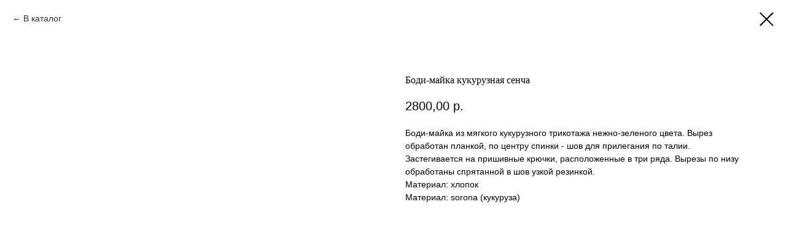

--- FILE ---
content_type: text/html; charset=UTF-8
request_url: https://petrichor.eco/sale/tproduct/176953094-508233835101-bodi-maika-kukuruznaya-sencha
body_size: 8767
content:
<!DOCTYPE html><html> <head><meta charset="utf-8" /><meta http-equiv="Content-Type" content="text/html; charset=utf-8" /><meta name="viewport" content="width=device-width, initial-scale=1.0" /><meta name="google-site-verification" content="omgow4mR0BWbVBzUmv1JJncAe0xhW4nWsijVJhBJ6XU" /><meta name="yandex-verification" content="d2fb8f7b6f7292aa" /><!--metatextblock-->
<title>Боди-майка кукурузная сенча</title>
<meta name="description" content="Состав: 28% sorona 72% хлопок">
<meta name="keywords" content="">
<meta property="og:title" content="Боди-майка кукурузная сенча" />
<meta property="og:description" content="Состав: 28% sorona 72% хлопок" />
<meta property="og:type" content="website" />
<meta property="og:url" content="https://petrichor.eco/sale/tproduct/176953094-508233835101-bodi-maika-kukuruznaya-sencha" />
<meta property="og:image" content="https://static.tildacdn.com/tild3461-3465-4561-b936-623336646632/bd2sencha2.jpg" />
<link rel="canonical" href="https://petrichor.eco/sale/tproduct/176953094-508233835101-bodi-maika-kukuruznaya-sencha" />
<!--/metatextblock--><meta property="fb:app_id" content="257953674358265" /><meta name="format-detection" content="telephone=no" /><meta http-equiv="x-dns-prefetch-control" content="on"><link rel="dns-prefetch" href="https://ws.tildacdn.com"><link rel="dns-prefetch" href="https://static.tildacdn.com"><link rel="dns-prefetch" href="https://fonts.tildacdn.com"><link rel="shortcut icon" href="https://static.tildacdn.com/tild3466-3664-4262-a136-633461306334/favicon.ico" type="image/x-icon" /><link rel="apple-touch-icon" href="https://static.tildacdn.com/tild3862-3161-4362-b862-393638623038/petrichor-sign.png"><link rel="apple-touch-icon" sizes="76x76" href="https://static.tildacdn.com/tild3862-3161-4362-b862-393638623038/petrichor-sign.png"><link rel="apple-touch-icon" sizes="152x152" href="https://static.tildacdn.com/tild3862-3161-4362-b862-393638623038/petrichor-sign.png"><link rel="apple-touch-startup-image" href="https://static.tildacdn.com/tild3862-3161-4362-b862-393638623038/petrichor-sign.png"><!-- Assets --><link rel="stylesheet" href="https://static.tildacdn.com/css/tilda-grid-3.0.min.css" type="text/css" media="all" /><link rel="stylesheet" href="/tilda-blocks-2.14.css?t=1617874663" type="text/css" media="all" /> <link rel="stylesheet" href="https://static.tildacdn.com/css/tilda-animation-1.0.min.css" type="text/css" media="all" /><link rel="stylesheet" href="https://static.tildacdn.com/css/tilda-slds-1.4.min.css" type="text/css" media="all" /><link rel="stylesheet" href="https://static.tildacdn.com/css/tilda-zoom-2.0.min.css" type="text/css" media="all" /><link rel="stylesheet" href="https://static.tildacdn.com/css/tilda-popup-1.1.min.css" type="text/css" media="all" /><link rel="stylesheet" href="https://static.tildacdn.com/css/tilda-catalog-1.1.min.css" type="text/css" media="all" /><link rel="stylesheet" href="https://static.tildacdn.com/css/tilda-forms-1.0.min.css" type="text/css" media="all" /><link rel="stylesheet" href="https://static.tildacdn.com/css/tilda-menusub-1.0.min.css" type="text/css" media="all" /><link rel="stylesheet" href="https://static.tildacdn.com/css/tilda-delivery-1.0.min.css" type="text/css" media="all" /><script type="text/javascript">TildaFonts = ["167","168","169","170"];</script><script type="text/javascript" src="https://static.tildacdn.com/js/tilda-fonts.min.js" charset="utf-8"></script><script src="https://static.tildacdn.com/js/jquery-1.10.2.min.js"></script><script src="https://static.tildacdn.com/js/tilda-scripts-3.0.min.js"></script><script src="/tilda-blocks-2.7.js?t=1617874663"></script> <script src="https://static.tildacdn.com/js/lazyload-1.3.min.js" charset="utf-8" async></script><script src="https://static.tildacdn.com/js/tilda-animation-1.0.min.js" charset="utf-8" async></script><script src="https://static.tildacdn.com/js/tilda-cover-1.0.min.js" charset="utf-8" async></script><script src="https://static.tildacdn.com/js/tilda-events-1.0.min.js" charset="utf-8" async></script><script src="https://static.tildacdn.com/js/tilda-slds-1.4.min.js" charset="utf-8" async></script><script src="https://static.tildacdn.com/js/hammer.min.js" charset="utf-8" async></script><script src="https://static.tildacdn.com/js/tilda-zoom-2.0.min.js" charset="utf-8" async></script><script src="https://static.tildacdn.com/js/tilda-products-1.0.min.js" charset="utf-8" async></script><script src="https://static.tildacdn.com/js/tilda-catalog-1.1.min.js" charset="utf-8" async></script><script src="https://static.tildacdn.com/js/tilda-menusub-1.0.min.js" charset="utf-8" async></script><script src="https://static.tildacdn.com/js/tilda-forms-1.0.min.js" charset="utf-8" async></script><script src="https://static.tildacdn.com/js/tilda-cart-1.0.min.js" charset="utf-8" async></script><script src="https://static.tildacdn.com/js/tilda-delivery-1.0.min.js" charset="utf-8" async></script><meta name="facebook-domain-verification" content="86sidnaqd4ifcp1r667qrxfjfvbdmq" /><script type="text/javascript">window.dataLayer = window.dataLayer || [];</script><!-- Global Site Tag (gtag.js) - Google Analytics --><script type="text/javascript">window.mainTracker='gtag';	window.gtagTrackerID = 'UA-164624711-1';	function gtag(){dataLayer.push(arguments);}	setTimeout(function(){	(function(w,d,s,i){	var f=d.getElementsByTagName(s)[0],	j=d.createElement(s);j.async=true;j.src='https://www.googletagmanager.com/gtag/js?id='+i;f.parentNode.insertBefore(j,f);	gtag('js', new Date());	gtag('config',i,{});	})(window,document,'script',window.gtagTrackerID);	}, 2000);</script><!-- Facebook Pixel Code --><script>setTimeout(function(){
!function(f,b,e,v,n,t,s)
{if(f.fbq)return;n=f.fbq=function(){n.callMethod?n.callMethod.apply(n,arguments):n.queue.push(arguments)};
if(!f._fbq)f._fbq=n;n.push=n;n.loaded=!0;n.version='2.0';n.agent='pltilda';
n.queue=[];t=b.createElement(e);t.async=!0;
t.src=v;s=b.getElementsByTagName(e)[0];
s.parentNode.insertBefore(t,s)}(window, document,'script','https://connect.facebook.net/en_US/fbevents.js');
fbq('init', '262485631701341');
fbq('track', 'PageView');
}, 2000);</script><!-- End Facebook Pixel Code --><!-- VK Pixel Code --><script>setTimeout(function(){
!function(){var t=document.createElement("script");t.type="text/javascript",t.async=!0,t.src="https://vk.com/js/api/openapi.js?161",t.onload=function(){VK.Retargeting.Init("VK-RTRG-740595-5BINR"),VK.Retargeting.Hit()},document.head.appendChild(t)}();
}, 2000);</script><!-- End VK Pixel Code --><script type="text/javascript">if((/bot|google|yandex|baidu|bing|msn|duckduckbot|teoma|slurp|crawler|spider|robot|crawling|facebook/i.test(navigator.userAgent))===false && typeof(sessionStorage)!='undefined' && sessionStorage.getItem('visited')!=='y'){	var style=document.createElement('style');	style.type='text/css';	style.innerHTML='@media screen and (min-width: 980px) {.t-records {opacity: 0;}.t-records_animated {-webkit-transition: opacity ease-in-out .2s;-moz-transition: opacity ease-in-out .2s;-o-transition: opacity ease-in-out .2s;transition: opacity ease-in-out .2s;}.t-records.t-records_visible {opacity: 1;}}';	document.getElementsByTagName('head')[0].appendChild(style);	$(document).ready(function() {	$('.t-records').addClass('t-records_animated');	setTimeout(function(){ $('.t-records').addClass('t-records_visible'); sessionStorage.setItem('visited','y');	},400);	});
}</script></head><body class="t-body" style="margin:0;"><!--allrecords--><div id="allrecords" class="t-records" data-product-page="y" data-hook="blocks-collection-content-node" data-tilda-project-id="2189922" data-tilda-page-id="10367078" data-tilda-page-alias="sale" data-tilda-formskey="b168257ec9da1e14f107dd9a0c81be88" data-tilda-lazy="yes">


<!-- PRODUCT START -->

                
                        
                    
        
        

<div id="rec176953094" class="r t-rec" style="background-color:#ffffff;" data-bg-color="#ffffff">
    <div class="t-store t-store__prod-snippet__container">

        
                <div class="t-store__prod-popup__close-txt-wr" style="position:absolute;">
            <a href="https://petrichor.eco/sale" class="js-store-close-text t-store__prod-popup__close-txt t-descr t-descr_xxs" style="color:#000000;">
                В каталог
            </a>
        </div>
        
        <a href="https://petrichor.eco/sale" class="t-popup__close" style="position:absolute; background-color:#ffffff">
            <div class="t-popup__close-wrapper">
                <svg class="t-popup__close-icon t-popup__close-icon_arrow" width="26px" height="26px" viewBox="0 0 26 26" version="1.1" xmlns="http://www.w3.org/2000/svg" xmlns:xlink="http://www.w3.org/1999/xlink"><path d="M10.4142136,5 L11.8284271,6.41421356 L5.829,12.414 L23.4142136,12.4142136 L23.4142136,14.4142136 L5.829,14.414 L11.8284271,20.4142136 L10.4142136,21.8284271 L2,13.4142136 L10.4142136,5 Z" fill="#000000"></path></svg>
                <svg class="t-popup__close-icon t-popup__close-icon_cross" width="23px" height="23px" viewBox="0 0 23 23" version="1.1" xmlns="http://www.w3.org/2000/svg" xmlns:xlink="http://www.w3.org/1999/xlink"><g stroke="none" stroke-width="1" fill="#000000" fill-rule="evenodd"><rect transform="translate(11.313708, 11.313708) rotate(-45.000000) translate(-11.313708, -11.313708) " x="10.3137085" y="-3.6862915" width="2" height="30"></rect><rect transform="translate(11.313708, 11.313708) rotate(-315.000000) translate(-11.313708, -11.313708) " x="10.3137085" y="-3.6862915" width="2" height="30"></rect></g></svg>
            </div>
        </a>
        
        <div class="js-store-product js-product t-store__product-snippet" data-product-lid="508233835101" data-product-uid="508233835101" itemscope itemtype="http://schema.org/Product">
            <meta itemprop="productID" content="508233835101" />

            <div class="t-container">
                <div>
                    <meta itemprop="image" content="https://static.tildacdn.com/tild3461-3465-4561-b936-623336646632/bd2sencha2.jpg" />
                    <div class="t-store__prod-popup__slider js-store-prod-slider t-store__prod-popup__col-left t-col t-col_6">
                        <div class="js-product-img" style="width:100%;padding-bottom:75%;background-size:cover;opacity:0;">
                        </div>
                    </div>
                    <div class="t-store__prod-popup__info t-align_left t-store__prod-popup__col-right t-col t-col_6">

                        <div class="t-store__prod-popup__title-wrapper">
                            <h1 class="js-store-prod-name js-product-name t-store__prod-popup__name t-name t-name_xl" itemprop="name" style="font-size:16px;font-weight:500;font-family:Circe;">Боди-майка кукурузная сенча</h1>
                            <div class="t-store__prod-popup__brand t-descr t-descr_xxs" >
                                                            </div>
                            <div class="t-store__prod-popup__sku t-descr t-descr_xxs">
                                <span class="js-store-prod-sku js-product-sku" translate="no" >
                                    
                                </span>
                            </div>
                        </div>

                                                                        <div itemprop="offers" itemscope itemtype="http://schema.org/AggregateOffer" style="display:none;">
                            <meta itemprop="lowPrice" content="2800.00" />
                            <meta itemprop="highPrice" content="2800.00" />
                            <meta itemprop="priceCurrency" content="RUB" />
                                                        <link itemprop="availability" href="http://schema.org/InStock">
                                                                                    <div itemprop="offers" itemscope itemtype="http://schema.org/Offer" style="display:none;">
                                <meta itemprop="serialNumber" content="908981863741" />
                                                                <meta itemprop="sku" content="BD1BG" />
                                                                <meta itemprop="price" content="2800.00" />
                                <meta itemprop="priceCurrency" content="RUB" />
                                                                <link itemprop="availability" href="http://schema.org/OutOfStock">
                                                            </div>
                                                        <div itemprop="offers" itemscope itemtype="http://schema.org/Offer" style="display:none;">
                                <meta itemprop="serialNumber" content="793029245061" />
                                                                <meta itemprop="sku" content="BD1BG1" />
                                                                <meta itemprop="price" content="2800.00" />
                                <meta itemprop="priceCurrency" content="RUB" />
                                                                <link itemprop="availability" href="http://schema.org/InStock">
                                                            </div>
                                                        <div itemprop="offers" itemscope itemtype="http://schema.org/Offer" style="display:none;">
                                <meta itemprop="serialNumber" content="590785906251" />
                                                                <meta itemprop="sku" content="BD1BG2" />
                                                                <meta itemprop="price" content="2800.00" />
                                <meta itemprop="priceCurrency" content="RUB" />
                                                                <link itemprop="availability" href="http://schema.org/OutOfStock">
                                                            </div>
                                                        <div itemprop="offers" itemscope itemtype="http://schema.org/Offer" style="display:none;">
                                <meta itemprop="serialNumber" content="236418313251" />
                                                                <meta itemprop="sku" content="BD1BG3" />
                                                                <meta itemprop="price" content="2800.00" />
                                <meta itemprop="priceCurrency" content="RUB" />
                                                                <link itemprop="availability" href="http://schema.org/OutOfStock">
                                                            </div>
                                                        <div itemprop="offers" itemscope itemtype="http://schema.org/Offer" style="display:none;">
                                <meta itemprop="serialNumber" content="580465152971" />
                                                                <meta itemprop="sku" content="BD1BG4" />
                                                                <meta itemprop="price" content="2800.00" />
                                <meta itemprop="priceCurrency" content="RUB" />
                                                                <link itemprop="availability" href="http://schema.org/OutOfStock">
                                                            </div>
                                                    </div>
                        
                                                
                        <div class="js-store-price-wrapper t-store__prod-popup__price-wrapper">
                            <div class="js-store-prod-price t-store__prod-popup__price t-store__prod-popup__price-item t-name t-name_md" style="font-weight:400;">
                                                                <div class="js-product-price js-store-prod-price-val t-store__prod-popup__price-value" data-product-price-def="2800.0000" data-product-price-def-str="2800,00">2800,00</div><div class="t-store__prod-popup__price-currency" translate="no">р.</div>
                                                            </div>
                            <div class="js-store-prod-price-old t-store__prod-popup__price_old t-store__prod-popup__price-item t-name t-name_md" style="font-weight:400;display:none;">
                                                                <div class="js-store-prod-price-old-val t-store__prod-popup__price-value"></div><div class="t-store__prod-popup__price-currency" translate="no">р.</div>
                                                            </div>
                        </div>

                        <div class="js-product-controls-wrapper">
                        </div>

                        <div class="t-store__prod-popup__links-wrapper">
                                                    </div>

                        
                        <div class="js-store-prod-text t-store__prod-popup__text t-descr t-descr_xxs" >
                                                    <div class="js-store-prod-all-text" itemprop="description">
                                Боди-майка из мягкого кукурузного трикотажа нежно-зеленого цвета. Вырез обработан планкой, по центру спинки - шов для прилегания по талии. Застегивается на пришивные крючки, расположенные в три ряда. Вырезы по низу обработаны спрятанной в шов узкой резинкой.                            </div>
                                                                            <div class="js-store-prod-all-charcs">
                                                                                                                        <p class="js-store-prod-charcs">Материал: хлопок</p>
                                                                                                                            <p class="js-store-prod-charcs">Материал: sorona (кукуруза)</p>
                                                                                                                                                                            </div>
                                                </div>

                    </div>
                </div>

                            </div>
        </div>
                <div class="js-store-error-msg t-store__error-msg-cont"></div>
        <div itemscope itemtype="http://schema.org/ImageGallery" style="display:none;">
                                                                                                                                    </div>

    </div>

                        
                        
    
    <style>
        /* body bg color */
        
        .t-body {
            background-color:#ffffff;
        }
        

        /* body bg color end */
        /* Slider stiles */
        .t-slds__bullet_active .t-slds__bullet_body {
            background-color: #222 !important;
        }

        .t-slds__bullet:hover .t-slds__bullet_body {
            background-color: #222 !important;
        }
        /* Slider stiles end */
    </style>
    

        
        
        
        
        
        <style>
        .t-store__product-snippet .t-btn:not(.t-animate_no-hover):hover{
            background-color: #f0e6d3 !important;
            color: #000000 !important;
            
            
    	}
        .t-store__product-snippet .t-btn:not(.t-animate_no-hover){
            -webkit-transition: background-color 0.2s ease-in-out, color 0.2s ease-in-out, border-color 0.2s ease-in-out, box-shadow 0.2s ease-in-out; transition: background-color 0.2s ease-in-out, color 0.2s ease-in-out, border-color 0.2s ease-in-out, box-shadow 0.2s ease-in-out;
        }
        </style>
        

        
        
    <style>
        

        

        
    </style>
    
    
        
    <style>
        
    </style>
    
    
        
    <style>
        
    </style>
    
    
        
        <style>
    
                                    
        </style>
    
    
    <div class="js-store-tpl-slider-arrows" style="display: none;">
                


<div class="t-slds__arrow_wrapper t-slds__arrow_wrapper-left" data-slide-direction="left">
  <div class="t-slds__arrow t-slds__arrow-left t-slds__arrow-withbg" style="width: 30px; height: 30px;background-color: rgba(255,255,255,1);">
    <div class="t-slds__arrow_body t-slds__arrow_body-left" style="width: 7px;">
      <svg style="display: block" viewBox="0 0 7.3 13" xmlns="http://www.w3.org/2000/svg" xmlns:xlink="http://www.w3.org/1999/xlink">
                <desc>Left</desc>
        <polyline
        fill="none"
        stroke="#000000"
        stroke-linejoin="butt"
        stroke-linecap="butt"
        stroke-width="1"
        points="0.5,0.5 6.5,6.5 0.5,12.5"
        />
      </svg>
    </div>
  </div>
</div>
<div class="t-slds__arrow_wrapper t-slds__arrow_wrapper-right" data-slide-direction="right">
  <div class="t-slds__arrow t-slds__arrow-right t-slds__arrow-withbg" style="width: 30px; height: 30px;background-color: rgba(255,255,255,1);">
    <div class="t-slds__arrow_body t-slds__arrow_body-right" style="width: 7px;">
      <svg style="display: block" viewBox="0 0 7.3 13" xmlns="http://www.w3.org/2000/svg" xmlns:xlink="http://www.w3.org/1999/xlink">
        <desc>Right</desc>
        <polyline
        fill="none"
        stroke="#000000"
        stroke-linejoin="butt"
        stroke-linecap="butt"
        stroke-width="1"
        points="0.5,0.5 6.5,6.5 0.5,12.5"
        />
      </svg>
    </div>
  </div>
</div>    </div>

    
    <script>
        t_onReady(function() {
            var tildacopyEl = document.getElementById('tildacopy');
            if (tildacopyEl) tildacopyEl.style.display = 'none';

            var recid = '176953094';
            var options = {};
            var product = {"uid":508233835101,"rootpartid":1504934,"title":"Боди-майка кукурузная сенча","descr":"Состав: 28% sorona 72% хлопок","text":"Боди-майка из мягкого кукурузного трикотажа нежно-зеленого цвета. Вырез обработан планкой, по центру спинки - шов для прилегания по талии. Застегивается на пришивные крючки, расположенные в три ряда. Вырезы по низу обработаны спрятанной в шов узкой резинкой.","price":"2800.0000","gallery":[{"img":"https:\/\/static.tildacdn.com\/tild3461-3465-4561-b936-623336646632\/bd2sencha2.jpg"},{"img":"https:\/\/static.tildacdn.com\/tild3366-3438-4733-a563-396538353135\/BD2sencha1.jpg"},{"img":"https:\/\/static.tildacdn.com\/tild6339-3233-4239-a463-623064366166\/BD2sencha.jpg"},{"img":"https:\/\/static.tildacdn.com\/tild6131-6339-4338-b566-636637376438\/BD2senchs3.jpg"}],"sort":1025200,"portion":0,"newsort":0,"mark":"LAST ONE","json_options":"[{\"title\":\"Размер\",\"params\":{\"view\":\"select\",\"hasColor\":false,\"linkImage\":false},\"values\":[\"XS\",\"S\",\"M\",\"L\",\"По своим меркам\"]},{\"title\":\"Состав\",\"params\":{\"view\":\"select\",\"hasColor\":false,\"linkImage\":false},\"values\":[\"28% кукуруза 72% хлопок\"]}]","json_chars":"[{\"title\": \"Материал\", \"value\": \"хлопок\"}, {\"title\": \"Материал\", \"value\": \"sorona (кукуруза)\"}]","externalid":"TnsVbYeIHexrfCZoyVlj","pack_label":"lwh","pack_x":0,"pack_y":0,"pack_z":0,"pack_m":0,"serverid":"master","servertime":"1755019103.1654","parentuid":"","editions":[{"uid":908981863741,"externalid":"HEKKYR0tblr8hnsxZA1f","sku":"BD1BG","price":"2 800.00","priceold":"4 500.00","quantity":"0","img":"","Размер":"XS","Состав":"28% кукуруза 72% хлопок"},{"uid":793029245061,"externalid":"dnL6pclRkRRN6KO4IX9a","sku":"BD1BG1","price":"2 800.00","priceold":"4 500.00","quantity":"1","img":"","Размер":"S","Состав":"28% кукуруза 72% хлопок"},{"uid":590785906251,"externalid":"OtI6gpKIj3rgE5gA0Yf0","sku":"BD1BG2","price":"2 800.00","priceold":"4 500.00","quantity":"0","img":"","Размер":"M","Состав":"28% кукуруза 72% хлопок"},{"uid":236418313251,"externalid":"zeeyJ0tISa8zkyKsAVnX","sku":"BD1BG3","price":"2 800.00","priceold":"4 500.00","quantity":"0","img":"","Размер":"L","Состав":"28% кукуруза 72% хлопок"},{"uid":580465152971,"externalid":"JlPR7hZEluPj68xDOKE6","sku":"BD1BG4","price":"2 800.00","priceold":"4 500.00","quantity":"0","img":"","Размер":"По своим меркам","Состав":"28% кукуруза 72% хлопок"}],"characteristics":[{"title":"Материал","value":"хлопок"},{"title":"Материал","value":"sorona (кукуруза)"}],"properties":[],"partuids":[596706360269,716133144471,526318243401,268577784431,623255212948],"url":"https:\/\/petrichor.eco\/sale\/tproduct\/176953094-508233835101-bodi-maika-kukuruznaya-sencha"};

            // draw slider or show image for SEO
            if (window.isSearchBot) {
                var imgEl = document.querySelector('.js-product-img');
                if (imgEl) imgEl.style.opacity = '1';
            } else {
                
                var prodcard_optsObj = {
    hasWrap: false,
    txtPad: '',
    bgColor: '',
    borderRadius: '',
    shadowSize: '0px',
    shadowOpacity: '',
    shadowSizeHover: '',
    shadowOpacityHover: '',
    shadowShiftyHover: '',
    btnTitle1: '',
    btnLink1: 'popup',
    btnTitle2: '',
    btnLink2: 'order',
    showOpts: false};

var price_optsObj = {
    color: '',
    colorOld: '',
    fontSize: '',
    fontWeight: '400'
};

var popup_optsObj = {
    columns: '6',
    columns2: '6',
    isVertical: '',
    align: '',
    btnTitle: 'В корзину',
    closeText: 'В каталог',
    iconColor: '#000000',
    containerBgColor: '#ffffff',
    overlayBgColorRgba: 'rgba(255,255,255,1)',
    popupStat: '/tilda/popup/rec176953094/opened',
    popupContainer: '',
    fixedButton: false,
    mobileGalleryStyle: ''
};

var slider_optsObj = {
    anim_speed: '',
    arrowColor: '#000000',
    videoPlayerIconColor: '',
    cycle: '',
    controls: 'arrowsthumbs',
    bgcolor: '#ffffff'
};

var slider_dotsOptsObj = {
    size: '',
    bgcolor: '',
    bordersize: '',
    bgcoloractive: ''
};

var slider_slidesOptsObj = {
    zoomable: true,
    bgsize: 'contain',
    ratio: '1'
};

var typography_optsObj = {
    descrColor: '',
    titleColor: ''
};

var default_sortObj = {
    in_stock: false};

var btn1_style = 'font-weight:400;color:#ffffff;background-color:#767166;';
var btn2_style = 'font-weight:400;color:#000000;border:1px solid #767166;';

var options_catalog = {
    btn1_style: btn1_style,
    btn2_style: btn2_style,
    storepart: '596706360269',
    prodCard: prodcard_optsObj,
    popup_opts: popup_optsObj,
    defaultSort: default_sortObj,
    slider_opts: slider_optsObj,
    slider_dotsOpts: slider_dotsOptsObj,
    slider_slidesOpts: slider_slidesOptsObj,
    typo: typography_optsObj,
    price: price_optsObj,
    blocksInRow: '4',
    imageHover: true,
    imageHeight: '400px',
    imageRatioClass: 't-store__card__imgwrapper_4-3',
    align: 'left',
    vindent: '',
    isHorizOnMob:false,
    itemsAnim: 'fadeinup',
    hasOriginalAspectRatio: false,
    markColor: '#080000',
    markBgColor: '#f0e6d3',
    currencySide: 'r',
    currencyTxt: 'р.',
    currencySeparator: ',',
    currencyDecimal: '',
    btnSize: 'sm',
    verticalAlignButtons: true,
    hideFilters: false,
    titleRelevants: 'Вам так же могут понравится товары',
    showRelevants: '',
    relevants_slider: false,
    relevants_quantity: '4',
    isFlexCols: false,
    isPublishedPage: true,
    previewmode: true,
    colClass: 't-col t-col_3',
    ratio: '1_1',
    sliderthumbsside: '',
    showStoreBtnQuantity: '',
    tabs: '',
    galleryStyle: '',
    title_typo: '',
    descr_typo: '',
    price_typo: '',
    price_old_typo: '',
    menu_typo: '',
    options_typo: '',
    sku_typo: '',
    characteristics_typo: '',
    button_styles: '',
    button2_styles: '',
    buttonicon: '',
    buttoniconhover: '',
};                
                // emulate, get options_catalog from file store_catalog_fields
                options = options_catalog;
                options.typo.title = "font-size:16px;font-weight:500;font-family:Circe;" || '';
                options.typo.descr = "" || '';

                try {
                    if (options.showRelevants) {
                        var itemsCount = '4';
                        var relevantsMethod;
                        switch (options.showRelevants) {
                            case 'cc':
                                relevantsMethod = 'current_category';
                                break;
                            case 'all':
                                relevantsMethod = 'all_categories';
                                break;
                            default:
                                relevantsMethod = 'category_' + options.showRelevants;
                                break;
                        }

                        t_onFuncLoad('t_store_loadProducts', function() {
                            t_store_loadProducts(
                                'relevants',
                                recid,
                                options,
                                false,
                                {
                                    currentProductUid: '508233835101',
                                    relevantsQuantity: itemsCount,
                                    relevantsMethod: relevantsMethod,
                                    relevantsSort: 'random'
                                }
                            );
                        });
                    }
                } catch (e) {
                    console.log('Error in relevants: ' + e);
                }
            }

            
                            options.popup_opts.btnTitle = 'В корзину';
                        

            window.tStoreOptionsList = [{"title":"Размер","params":{"view":"select","hasColor":false,"linkImage":false},"values":[{"id":16650955,"value":"2*2м"},{"id":1425815,"value":"L"},{"id":1157711,"value":"L-XL"},{"id":1157720,"value":"M"},{"id":1422716,"value":"one size"},{"id":1157717,"value":"S"},{"id":1157708,"value":"S-M"},{"id":6009220,"value":"XL"},{"id":1425812,"value":"XS"},{"id":2098217,"value":"XS-S"},{"id":1157723,"value":"По своим меркам"},{"id":1422719,"value":"хочу другие пуговицы!"}]},{"title":"Состав","params":{"view":"select","hasColor":false,"linkImage":false},"values":[{"id":2566955,"value":"100 натуральный состав"},{"id":1431980,"value":"100 органический хлопок"},{"id":1172081,"value":"100% вискоза"},{"id":2841007,"value":"100% конопля"},{"id":1172072,"value":"100% крапива"},{"id":1425794,"value":"100% лён"},{"id":1870442,"value":"100% лиоцелл"},{"id":14036284,"value":"100% тенсель"},{"id":1172099,"value":"100% хлопок"},{"id":2911384,"value":"100% шерсть"},{"id":3075313,"value":"17% шерсть"},{"id":3501643,"value":"17% шерсть 50% хлопок 33%вискоза"},{"id":28886970,"value":"23% конопля 22% кукуруза 55% орг хлопок"},{"id":21892042,"value":"25% шелк 55% лиоцелл 15% вискоза 5% эластан"},{"id":6125215,"value":"28% кукуруза 72% хлопок"},{"id":17824825,"value":"30% конопля 70% органический хлопок"},{"id":17840725,"value":"50 хлопок 50 тенсель"},{"id":17270194,"value":"50% лен 15% конопля 35% вискоза"},{"id":1431953,"value":"55 конопля 45 органический хлопок"},{"id":2439083,"value":"55% конопля 45% тенсель"},{"id":15563416,"value":"55% тенсель 45% орг хлопок"},{"id":10002952,"value":"60% переработанный хлопок 40% переработанный поли"},{"id":1172075,"value":"80% крапива 20% хлопок"},{"id":12197017,"value":"80% лен 20% хлопок"},{"id":18637015,"value":"80% меринос 20% PA"},{"id":1431872,"value":"95 бамбук 5 лайкра"},{"id":2135108,"value":"98 хлопок 2 лайкра"},{"id":1426601,"value":"98 хлопок 2 эластан"},{"id":18636736,"value":"шерсть RWS"}]},{"title":"Пуговица","params":{"view":"select","hasColor":false,"linkImage":false},"values":[{"id":2135255,"value":"дерево"},{"id":1426703,"value":"кокос"},{"id":12190294,"value":"корозо"},{"id":11953645,"value":"перламутр"}]},{"title":"Вид","params":{"view":"select","hasColor":false,"linkImage":false},"values":[{"id":1534082,"value":"Брюки"},{"id":18747430,"value":"Варежки"},{"id":2154260,"value":"Комбинезоны"},{"id":17270197,"value":"Куртка"},{"id":1534145,"value":"Лонгсливы"},{"id":1534109,"value":"Платья"},{"id":2154134,"value":"Рубашки"},{"id":18636739,"value":"Свитер"},{"id":2154317,"value":"Свитшоты"},{"id":1534106,"value":"Топы"},{"id":2154269,"value":"Тренчи"},{"id":1534142,"value":"Футболки"},{"id":6409351,"value":"Худи"},{"id":18637018,"value":"Шапка"},{"id":2154221,"value":"Шорты"},{"id":1534121,"value":"Юбка"}]},{"title":"Цвет","params":{"view":"select","hasColor":false,"linkImage":false},"values":[{"id":14753293,"value":"бежевый"},{"id":14753287,"value":"белый"},{"id":14753290,"value":"зеленый"},{"id":18433204,"value":"черный"}]},{"title":"Утеплитель","params":{"view":"select","hasColor":false,"linkImage":false},"values":[{"id":17786947,"value":"80% конопля 20% викоза"}]}];

            t_onFuncLoad('t_store_productInit', function() {
                t_store_productInit(recid, options, product);
            });

            // if user coming from catalog redirect back to main page
            if (window.history.state && (window.history.state.productData || window.history.state.storepartuid)) {
                window.onpopstate = function() {
                    window.history.replaceState(null, null, window.location.origin);
                    window.location.replace(window.location.origin);
                };
            }
        });
    </script>
    

</div>


<!-- PRODUCT END -->





</div>
<!--/allrecords--><!-- Stat --> <!-- Yandex.Metrika counter 62369068 --> <script type="text/javascript" > setTimeout(function(){ (function(m,e,t,r,i,k,a){m[i]=m[i]||function(){(m[i].a=m[i].a||[]).push(arguments)}; m[i].l=1*new Date();k=e.createElement(t),a=e.getElementsByTagName(t)[0],k.async=1,k.src=r,a.parentNode.insertBefore(k,a)}) (window, document, "script", "https://cdn.jsdelivr.net/npm/yandex-metrica-watch/tag.js", "ym"); window.mainMetrikaId = 62369068; ym(window.mainMetrikaId , "init", { clickmap:true, trackLinks:true, accurateTrackBounce:true, webvisor:true,ecommerce:"dataLayer" }); }, 2000);</script><noscript><div><img src="https://mc.yandex.ru/watch/62369068" style="position:absolute; left:-9999px;" alt="" /></div></noscript> <!-- /Yandex.Metrika counter --> <script type="text/javascript">if (! window.mainTracker) { window.mainTracker = 'tilda'; }	window.tildastatscroll = 'yes';	(function (d, w, k, o, g) { var n=d.getElementsByTagName(o)[0],s=d.createElement(o),f=function(){n.parentNode.insertBefore(s,n);}; s.type = "text/javascript"; s.async = true; s.key = k; s.id = "tildastatscript"; s.src=g; if (w.opera=="[object Opera]") {d.addEventListener("DOMContentLoaded", f, false);} else { f(); } })(document, window, '6728a6afb3f998e3173730b846c81856','script','https://static.tildacdn.com/js/tildastat-0.2.min.js');</script><!-- FB Pixel code (noscript) --><noscript><img height="1" width="1" style="display:none" src="https://www.facebook.com/tr?id=262485631701341&ev=PageView&agent=pltilda&noscript=1"/></noscript><!-- End FB Pixel code (noscript) --><!-- VK Pixel code (noscript) --><noscript><img src="https://vk.com/rtrg?p=VK-RTRG-740595-5BINR" style="position:fixed; left:-999px;" alt=""/></noscript><!-- End VK Pixel code (noscript) --></body></html>